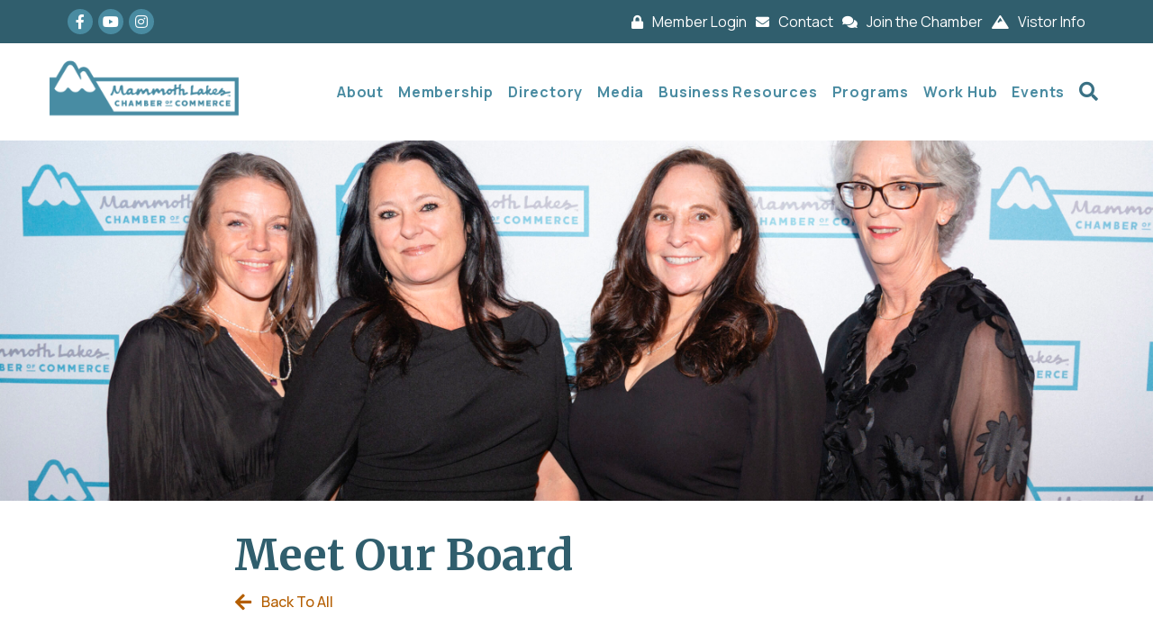

--- FILE ---
content_type: application/javascript; charset=utf-8
request_url: https://mammothlakes-gzcms.preview.gochambermaster.com/sponsors/ads?context=151&max=50&secure=true&jsonpcallback=MNI_Ads_jpc1768980394164
body_size: 1311
content:
MNI_Ads_jpc1768980394164([{"Type":"image","URL":"http://www.ci.mammoth-lakes.ca.us/","Source":"https://chambermaster.blob.core.windows.net/images/chambers/2291/sp/TOML_logo_p_color_web%20CROP.png","Width":100,"Height":100,"Alternate":"Town of Mammoth Lakes","AdID":19},{"Type":"image","URL":"http://www.mammothmountain.com","Source":"https://chambermaster.blob.core.windows.net/images/chambers/2291/sp/Screen%20Shot%202018-07-24%20at%205.20.41%20AM.png","Width":148,"Height":100,"Alternate":"Mammoth Mountain Ski Area","AdID":20},{"Type":"image","URL":"https://www.amerigas.com/propane-locations/amerigas-propane/ca/mammoth-lakes","Source":"https://chambermaster.blob.core.windows.net/images/chambers/2291/sp/amerigas%20small%20for%20web_020125-064552.jpg","Width":230,"Height":70,"Alternate":"AmeriGas Propane","AdID":34},{"Type":"image","URL":"https://mammothhospital.org/","Source":"https://chambermaster.blob.core.windows.net/images/chambers/2291/sp/Mammoth%20Hospital%20Logo%20Vector_elevate.png","Width":290,"Height":100,"Alternate":"Mammoth Hospital","AdID":51},{"Type":"image","URL":"http://monocounty.ca.gov","Source":"https://chambermaster.blob.core.windows.net/images/chambers/2291/sp/Mono%20County-LOGO%20%20for%20web%20_020125-065119.jpg","Width":85,"Height":120,"Alternate":"Mono County","AdID":60},{"Type":"image","URL":"http://www.snowcreekathleticclub.com","Source":"https://chambermaster.blob.core.windows.net/images/chambers/2291/sp/Screen%20Shot%202019-10-14%20at%203.14.44%20PM.png","Width":246,"Height":100,"Alternate":"Snowcreek Athletic Club","AdID":30},{"Type":"image","URL":"http://www.visitmammoth.com","Source":"https://chambermaster.blob.core.windows.net/images/chambers/2291/sp/Mammoth%20Lakes%20Tourism%20logo.jpg","Width":337,"Height":100,"Alternate":"Mammoth Lakes Tourism","AdID":16},{"Type":"image","URL":"https://www.mammothfm.com/krhv","Source":"https://chambermaster.blob.core.windows.net/images/chambers/2291/sp/KRHV%20logo%20with%20drop%20shadow.png","Width":155,"Height":100,"Alternate":"KMMT/KRHV Radio","AdID":29},{"Type":"image","URL":"https://www.mammothfm.com/kmmt","Source":"https://chambermaster.blob.core.windows.net/images/chambers/2291/sp/KMMT%20logo%20with%20drop%20shadow.png","Width":156,"Height":100,"Alternate":"KMMT/KRHV Radio","AdID":15},{"Type":"image","URL":"http://sierrawave.net","Source":"https://chambermaster.blob.core.windows.net/images/chambers/2291/sp/new%20logo%202022_090424-034741.jpg","Width":266,"Height":100,"Alternate":"Sierra Broadcasters LLC","AdID":61},{"Type":"image","URL":"https://thelocalbook.com/","Source":"https://chambermaster.blob.core.windows.net/images/chambers/2291/sp/The%20Local%20Book.png","Width":73,"Height":100,"Alternate":"Local Book, The","AdID":50},{"Type":"image","URL":"http://www.mammothprestige.com","Source":"https://chambermaster.blob.core.windows.net/images/chambers/2291/sp/mammoth%20prestige_160724-040756.png","Width":94,"Height":100,"Alternate":"Mammoth Prestige Property Services","AdID":63},{"Type":"image","URL":"https://mammothlaundry.com/","Source":"https://chambermaster.blob.core.windows.net/images/chambers/2291/sp/Laundromat%20for%20web.jpg","Width":107,"Height":100,"Alternate":"Mammoth Lakes Laundromat","AdID":59},{"Type":"image","URL":"https://outboundhotels.com/mammoth/","Source":"https://chambermaster.blob.core.windows.net/images/chambers/2291/sp/22018_OutboundMammoth_PrimaryLogo_MossGreen-RGB.png","Width":81,"Height":100,"Alternate":"Outbound Mammoth","AdID":47},{"Type":"image","URL":"https://www.limelighthotels.com/mammoth","Source":"https://chambermaster.blob.core.windows.net/images/chambers/2291/sp/For%20web%20SMALL2%20Limelight_Mammoth_Black_130126-063325.png","Width":227,"Height":52,"Alternate":"Limelight Hotel Mammoth","AdID":56},{"Type":"image","URL":"https://www.youtube.com/@themammothchannel","Source":"https://chambermaster.blob.core.windows.net/images/chambers/2291/sp/mammothchannelprintad(2)-w600-w150.png","Width":133,"Height":100,"Alternate":"The Mammoth Channel","AdID":27},{"Type":"image","URL":"http://www.chambermaster.com/directory/jsp/busdir/MemberPage.jsp?ccid=2291\u0026memid=1385","Source":"https://chambermaster.blob.core.windows.net/images/chambers/2291/sp/Bluesa%20Clear%20.png","Width":128,"Height":60,"Alternate":"Mammoth Bluesapalooza","AdID":57},{"Type":"image","URL":"http://sierrabusiness.org","Source":"https://chambermaster.blob.core.windows.net/images/chambers/2291/sp/Sierra%20Business%20Council%20web%20logo_020125-125403.jpg","Width":240,"Height":60,"Alternate":"Eastern Sierra Business Resource Center","AdID":58}])